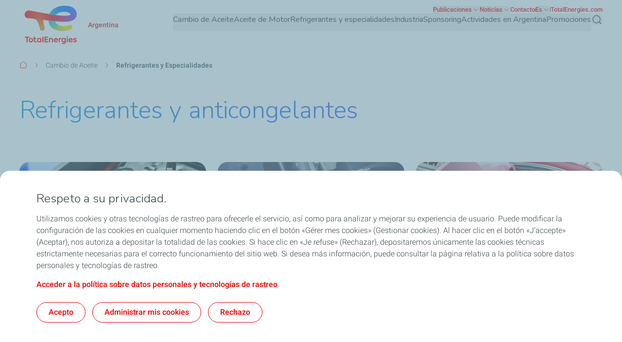

--- FILE ---
content_type: text/css
request_url: https://totalenergies.com.ar/sites/g/files/wompnd3931/files/css/css_nTa1HTWKuTcbmUKqvqTDeNll1UVbTd_k-mMkkiRHMjI.css?delta=0&language=es&theme=butterfly_theme&include=eJyNk2uOxSAIhTdU2yU1qLQlVWgU5053P8zNTSbziv4T-NBzRCFGFeB7gddi3oqwTr6pYtnSveqBGZfNktVxY1L5p1jEyx9FBUoP4vi7IArJ1ZMul4jPKUjBJUi-hNH2m3_wzvkCHIn3ERIhhtKyd8G0GdTvCVBin8J3i9l0Z-TWxw_TgWWMG3JG5qdPJeC9wY6DKjMQP1G3ieiI3q8OhjfaQWlEluWD2MgxjPEXBRVH2Zz04ULhcGrzcR4qhX5DRSjW4mHAr0kWjlDub9dkh32-3CWWdkGaX-FU76qYF5OBk-KqD4Sz2gfLxGvVO2H9AE3LWqA
body_size: 7344
content:
/* @license GPL-2.0-or-later https://www.drupal.org/licensing/faq */
.text-align-left{text-align:left;}.text-align-right{text-align:right;}.text-align-center{text-align:center;}.text-align-justify{text-align:justify;}.align-left{float:left;}.align-right{float:right;}.align-center{display:block;margin-right:auto;margin-left:auto;}
.hidden{display:none;}.visually-hidden{position:absolute !important;overflow:hidden;clip:rect(1px,1px,1px,1px);width:1px;height:1px;word-wrap:normal;}.visually-hidden.focusable:active,.visually-hidden.focusable:focus-within{position:static !important;overflow:visible;clip:auto;width:auto;height:auto;}.invisible{visibility:hidden;}
.branging-logo{max-width:160px;transition:padding .3s ease-in-out,width .3s ease-in-out,max-width .3s ease-in-out;width:68px}@media (min-width:1280px){.branging-logo{width:141px}}@media (min-width:1440px){.branging-logo{width:161px}}.branging-logo img{transition:height .3s ease,width .3s ease}@media (max-width:767px){.branging-logo img{max-height:51px}}.branding-text{max-width:216px;width:107px}@media (min-width:1280px){.branding-text{width:125px}}@media (min-width:1440px){.branding-text{width:145px}}.branding-text .site-branding__second-logo{display:inline-block}@media (min-width:1440px){.branding-text .site-branding__second-logo{width:145px}}.branding-text img{height:36px;width:73px}@media (min-width:768px){.branding-text img{height:56px;width:107px}}@media (min-width:1280px){.branding-text img{max-height:64px;width:129px}}@media (min-width:1440px){.branding-text img{width:145px}}
.breadcrumb__content svg{display:inline;vertical-align:middle}.breadcrumb__content .breadcrumb-icon-first svg{vertical-align:sub}.breadcrumb__content .breadcrumb-item a:hover .breadcrumb-text-content{text-decoration-line:underline}.breadcrumb__content .breadcrumb-item a:hover .breadcrumb-icon-first{border-bottom-width:1px;border-color:var(--color-component-primary)}
.card h2,.card h3,.card h4,.card h5{font-size:1.25rem;line-height:1.688rem}@media (min-width:1280px){.card h2,.card h3,.card h4,.card h5{font-size:1.563rem;line-height:2.125rem}}.card__media img{object-fit:cover;transition-duration:.6s;transition-property:all;transition-timing-function:cubic-bezier(.4,0,.2,1);width:100%}.card__grid_small_33 .card__media img{aspect-ratio:16/9}.card__grid_medium_50 .card__media img{aspect-ratio:68/25;max-height:210px}@media (min-width:768px){.card__grid_medium_50 .card__media img{aspect-ratio:176/65;max-height:none}}@media (min-width:1280px){.card__grid_medium_50 .card__media img{aspect-ratio:98/41}}@media (min-width:1440px){.card__grid_medium_50 .card__media img{aspect-ratio:334/123}}.card__grid_large_66 .card__media img{aspect-ratio:68/25;max-height:240px}@media (min-width:768px){.card__grid_large_66 .card__media img{aspect-ratio:95/26;max-height:none}}@media (min-width:1280px){.card__grid_large_66 .card__media img{aspect-ratio:132/41}}@media (min-width:1440px){.card__grid_large_66 .card__media img{aspect-ratio:899/246}}@media (min-width:768px){.card__image-right .card__media{order:1}}.card__grid_full_100 .card__content{position:relative}@media (min-width:768px){.card__grid_full_100 .card__content{position:static}}.card__grid_full_100 .card__media{display:flex;flex-direction:column}@media (min-width:768px){.card__grid_full_100 .card__media{display:block}}.card__grid_full_100 .card__media .card__tag{bottom:0}@media (min-width:768px){.card__grid_full_100 .card__media .card__tag{margin-bottom:1rem;position:absolute}}.card__grid_full_100 .card__media .field--name-field-image,.card__grid_full_100 .card__media .field--type-wedia-image-field,.card__grid_full_100 .card__media .media,.card__grid_full_100 .card__media figure,.card__grid_full_100 .card__media picture{height:100%}.card__grid_full_100 .card__media img{aspect-ratio:2/1;height:100%;max-height:240px}@media (min-width:768px){.card__grid_full_100 .card__media img{aspect-ratio:18/17;max-height:none}}@media (min-width:1280px){.card__grid_full_100 .card__media img{aspect-ratio:30/17}}@media (min-width:1440px){.card__grid_full_100 .card__media img{aspect-ratio:2/1}}.card__full--image .card__media img{aspect-ratio:68/25}@media (min-width:768px){.card__full--image .card__media img{aspect-ratio:18/17}}@media (min-width:1280px){.card__full--image .card__media img{aspect-ratio:30/17}}@media (min-width:1440px){.card__full--image .card__media img{aspect-ratio:2/1}}.card__grid_large_66.card__full--image .card__media,.card__grid_large_66.card__full--image .contextual,.card__grid_large_66.card__full--image .field--name-field-image,.card__grid_large_66.card__full--image .field--type-wedia-image-field,.card__grid_large_66.card__full--image .media,.card__grid_large_66.card__full--image figure,.card__grid_large_66.card__full--image img,.card__grid_medium_50.card__full--image .card__media,.card__grid_medium_50.card__full--image .contextual,.card__grid_medium_50.card__full--image .field--name-field-image,.card__grid_medium_50.card__full--image .field--type-wedia-image-field,.card__grid_medium_50.card__full--image .media,.card__grid_medium_50.card__full--image figure,.card__grid_medium_50.card__full--image img,.card__grid_small_33.card__full--image .card__media,.card__grid_small_33.card__full--image .contextual,.card__grid_small_33.card__full--image .field--name-field-image,.card__grid_small_33.card__full--image .field--type-wedia-image-field,.card__grid_small_33.card__full--image .media,.card__grid_small_33.card__full--image figure,.card__grid_small_33.card__full--image img{height:100%;max-height:100%}.card__grid_large_66.card__full--image img,.card__grid_medium_50.card__full--image img,.card__grid_small_33.card__full--image img{min-height:196px}@media (min-width:1280px){.card__grid_large_66.card__full--image img,.card__grid_medium_50.card__full--image img,.card__grid_small_33.card__full--image img{min-height:246px}.card__grid_large_66 .card__content,.card__grid_medium_50 .card__content,.card__grid_small_33 .card__content{position:relative}}.card__description h2,.card__description h3,.card__description h4,.card__description h5,.card__description h6{margin-bottom:1.5rem}.card__description ul{list-style:revert-layer;list-style-position:outside;padding-left:1rem}.card__description ul li{padding-left:.5rem}.card__description ol{list-style:revert-layer;list-style-position:outside;padding-left:1rem}.card__description .button--download-icon,.card__description .button--text{font-weight:500;text-decoration-line:underline}.card__description .button--download-icon:hover,.card__description .button--text:hover{text-decoration-line:none}.card__description .button--download-icon{align-items:center;display:flex;gap:.5rem;text-decoration-line:underline;width:fit-content}.card__description .button--download-icon:hover{text-decoration-line:none}.card__description .button--download-icon:before{background-color:currentcolor;content:"";display:inline-block;height:1rem;-webkit-mask-image:url(/themes/custom/butterfly_theme/src/svg/download.svg);mask-image:url(/themes/custom/butterfly_theme/src/svg/download.svg);width:1rem}.card__no-content--full-width{height:auto;padding:2rem}@media (min-width:1280px){.card__no-content--full-width{height:340px}}.card .card__link{justify-content:flex-start}.card .tag-content{font-size:.75rem;line-height:1rem;padding:.25rem .5rem}@media (min-width:1280px){.card .tag-content{max-width:51ch;overflow:hidden;text-overflow:ellipsis;white-space:nowrap}}@media (min-width:1440px){.card .tag-content{max-width:53ch}}
.external-menu__container .external-menu__item.button__style--text{color:var(--color-component-dark-text)}@media (min-width:1280px){.external-menu__container .external-menu__item.button__style--text{color:var(--color-component-primary)}}.external-menu__container .external-menu__item.button__style--primary{color:var(--color-component-dark-text);display:inline-block;transition-duration:.3s;transition-property:color,background-color,border-color,text-decoration-color,fill,stroke;transition-timing-function:cubic-bezier(.4,0,.2,1)}@media (min-width:1280px){.external-menu__container .external-menu__item.button__style--primary{background-color:var(--color-component-primary);border-radius:1.25rem;border-width:1px;color:var(--color-component-white)}.external-menu__container .external-menu__item.button__style--primary .menu__link--level-1{padding:.5rem .75rem}.external-menu__container .external-menu__item.button__style--primary:hover{background-color:var(--color-component-white);border-color:var(--color-component-primary);color:var(--color-component-primary)}}@media (max-width:1279px){.external-menu__container .external-menu__item.button__style--primary .external-menu__dropdown--icon{color:var(--color-component-primary)}}.external-menu__container .external-menu__item img,.external-menu__container .external-menu__item svg{height:1rem;width:1rem}.external-menu__container .external-menu__item:hover .menu__link--level-1{text-decoration-line:underline}.external-menu__container .external-menu__item:hover .menu__link--level-1 svg{color:var(--color-component-primary)}@media (min-width:1280px){.external-menu__container .menu__item--level-1.menu__item--has-children .external-menu__dropdown--icon{transform:rotateX(0deg)}.external-menu__container .menu__item--level-1.menu__item--has-children .external-menu__dropdown--icon-active{transform:rotateX(180deg)}}.external-menu__container .menu__item--level-1.menu__item--has-children .external-menu__level-2{scrollbar-color:#b7cbd3 #fff;scrollbar-width:auto;transition:left .5s ease-in-out,transform .5s ease-in-out,visibility .5s ease-in-out}@media (max-width:1279px){.external-menu__container .menu__item--level-1.menu__item--has-children .external-menu__level-2{transform:rotateY(90deg)}}@media (min-width:1280px){.external-menu__container .menu__item--level-1.menu__item--has-children .external-menu__level-2{height:auto;max-height:510px;max-width:290px;top:calc(100% + 16px);width:290px}}.external-menu__container .menu__item--level-1.menu__item--has-children .external-menu__level-2 .menu--level-2 .menu__item--level-2 .menu__link--level-2:hover{background-color:var(--color-neutral-grey-ultra-light);color:var(--dark-text);font-weight:700;text-decoration-color:var(--dark-text)}.external-menu__container .menu__item--level-1.menu__item--has-children .external-menu__level-2 .menu--level-2 .menu__item--level-2:after{bottom:0;display:block;height:1px;left:50%;position:absolute;width:100%;--tw-translate-x:-50%;background-color:var(--color-neutral-grey-light);transform:translate(var(--tw-translate-x),var(--tw-translate-y)) rotate(var(--tw-rotate)) skewX(var(--tw-skew-x)) skewY(var(--tw-skew-y)) scaleX(var(--tw-scale-x)) scaleY(var(--tw-scale-y));--tw-content:"";content:var(--tw-content)}@media (min-width:1280px){.external-menu__container .menu__item--level-1.menu__item--has-children .external-menu__level-2 .menu--level-2 .menu__item--level-2:after{width:calc(100% - 1rem)}}.external-menu__container .menu__item--level-1.menu__item--has-children .external-menu__level-2 .menu--level-2 .menu__item--level-2:last-of-type:after{display:none}.external-menu__container .menu__item--level-1.menu__item--has-children .external-menu__level-2 .menu--level-2 .menu__item--level-2:last-of-type{padding-bottom:0}.external-menu__container .menu__item--level-1.menu__item--has-children .external-menu__level-2 .menu--level-2 .menu__item--level-2:first-of-type{padding-top:0}@media (min-width:1280px){.external-menu__container .menu__item--level-1.menu__item--has-children .external-menu__level-2.expanded{display:block}}@media (max-width:1279px){.external-menu__container .menu__item--level-1.menu__item--has-children .external-menu__level-2.expanded{left:0;visibility:visible;--tw-rotate:0deg;transform:translate(var(--tw-translate-x),var(--tw-translate-y)) rotate(var(--tw-rotate)) skewX(var(--tw-skew-x)) skewY(var(--tw-skew-y)) scaleX(var(--tw-scale-x)) scaleY(var(--tw-scale-y))}}.external-menu__container .menu__item--level-1.menu__item--has-children .menu--level-2::-webkit-scrollbar{width:10px}.external-menu__container .menu__item--level-1.menu__item--has-children .menu--level-2::-webkit-scrollbar-track{background-color:var(--color-neutral-white)}.external-menu__container .menu__item--level-1.menu__item--has-children .menu--level-2::-webkit-scrollbar-thumb{background-color:var(--color-neutral-grey-light);border:3px solid #fff;border-radius:.5rem}
header.main-header{height:auto;min-height:58px;transition:min-height .5s linear,height .5s linear,position .5s linear}@media (min-width:1440px){header.main-header{min-height:102px}}header.main-header.sticky{position:fixed}header.main-header>.container>div:first-of-type,header.main-header>.container>div:first-of-type .site-branding{display:flex}@media (min-width:1280px){header.main-header.collapsed{min-height:54px}header.main-header.collapsed .branging-logo{max-width:90px;padding-right:22px;width:90px}header.main-header.collapsed .branging-logo img{max-height:54px;width:68px}header.main-header.collapsed .branding-text{width:188px}}@media (min-width:1440px){header.main-header.collapsed .branding-text{width:216px}}@media (min-width:1280px){header.main-header.collapsed .branding-text img{height:54px}header.main-header .main-menu__region--container.collapsed .secondary-region__menu--container{display:none;opacity:0}header.main-header .main-menu__region--container.collapsed .primary-region__menu--container{padding-top:1rem}}header.main-header .main-menu__top-right--click a:focus-visible{border-radius:.25rem;outline-color:var(--color-component-primary);outline-offset:2px;outline-style:solid;outline-width:2px}@media (min-width:1280px){header.main-header .main-menu__top-right--click a:focus-visible{border-radius:1.25rem}}header.main-header .contextual-region{position:static}header.main-header ol,header.main-header ul{list-style-type:none;margin-left:0;margin-right:0}.hamburger span{display:block;height:.125rem;left:0;position:absolute;width:100%;--tw-rotate:0deg;border-radius:.375rem;opacity:1;transform:translate(var(--tw-translate-x),var(--tw-translate-y)) rotate(var(--tw-rotate)) skewX(var(--tw-skew-x)) skewY(var(--tw-skew-y)) scaleX(var(--tw-scale-x)) scaleY(var(--tw-scale-y));transition-duration:.15s;transition-property:transform;transition-timing-function:cubic-bezier(.4,0,.2,1)}.hamburger span,.hamburger--open span{background-color:var(--color-component-primary)}.hamburger span:first-child{top:.25rem}.hamburger span:nth-child(2),.hamburger span:nth-child(3){top:.75rem}.hamburger span:nth-child(4){top:1.25rem}.hamburger--open span:first-child,.hamburger--open span:nth-child(4){left:50%;top:9px;width:0}.hamburger--open span:nth-child(2){--tw-rotate:45deg}.hamburger--open span:nth-child(2),.hamburger--open span:nth-child(3){border-radius:0;transform:translate(var(--tw-translate-x),var(--tw-translate-y)) rotate(var(--tw-rotate)) skewX(var(--tw-skew-x)) skewY(var(--tw-skew-y)) scaleX(var(--tw-scale-x)) scaleY(var(--tw-scale-y))}.hamburger--open span:nth-child(3){--tw-rotate:-45deg}.gin--horizontal-toolbar header.main-header.sticky{top:2.5rem}@media (min-width:1280px){.gin--horizontal-toolbar header.main-header.sticky{top:53px}}.gin--vertical-toolbar header.main-header.sticky{top:2.5rem}@media (min-width:768px){.gin--vertical-toolbar header.main-header.sticky{top:60px}}@media (min-width:1280px){.gin--vertical-toolbar header.main-header.sticky,.gin--vertical-toolbar header.main-header.sticky .main-menu__primary-level-1{padding-left:66px}.main-menu__primary-level.menu--level-1 .main-menu__submenu-level-1,.main-menu__primary-level.menu--level-1 .menu--level-2 .menu__item--level-2 .main-menu__level-3{max-height:calc(100vh - var(--header-height))}}.main-menu__primary-level.menu--level-1 .main-menu__submenu-level-1::-webkit-scrollbar,.main-menu__primary-level.menu--level-1 .menu--level-2 .menu__item--level-2 .main-menu__level-3::-webkit-scrollbar{height:.25rem;width:.25rem}.main-menu__primary-level.menu--level-1 .main-menu__submenu-level-1::-webkit-scrollbar-thumb,.main-menu__primary-level.menu--level-1 .menu--level-2 .menu__item--level-2 .main-menu__level-3::-webkit-scrollbar-thumb{background-color:var(--color-grey-medium);border-radius:1.25rem}.main-menu__primary-level.menu--level-1 .main-menu__submenu-level-1::-webkit-scrollbar-thumb:hover,.main-menu__primary-level.menu--level-1 .menu--level-2 .menu__item--level-2 .main-menu__level-3::-webkit-scrollbar-thumb:hover{background-color:var(--color-grey-medium)}.main-menu__primary-level.menu--level-1 .main-menu__submenu-level-1::-webkit-scrollbar-track,.main-menu__primary-level.menu--level-1 .menu--level-2 .menu__item--level-2 .main-menu__level-3::-webkit-scrollbar-track{background-color:transparent;margin:10px 0}.main-menu__pipe{align-items:center;display:flex;gap:1rem}@media (min-width:1440px){.main-menu__pipe{gap:1.5rem}}.main-menu__pipe:after{background-color:var(--color-neutral-grey-dark);display:none;height:.5rem;min-width:1px;width:1px;--tw-content:"";content:var(--tw-content)}@media (min-width:1280px){.main-menu__pipe:after{display:block}}
.text-color-gradient{-webkit-background-clip:text;-moz-background-clip:text;background-color:var(--color-primary);background-repeat:repeat;background-size:100%;-webkit-text-fill-color:transparent;-moz-text-fill-color:transparent}.text-color-gradient-red{background-image:var(--gradient-red)}.text-color-gradient-blue{background-image:var(--gradient-blue)}.text-color-gradient-blue-green{background-image:var(--gradient-blue-green)}.text-color-gradient-green{background-image:var(--gradient-green)}.no-gradient .text-color-gradient{background-color:transparent;background-image:none;color:inherit;-webkit-text-fill-color:unset;-moz-text-fill-color:unset}
.icon.icon--small svg{max-height:16px;width:16px}.icon.icon--medium svg{height:24px;width:24px}.icon.icon--big svg{height:63px;width:63px}
@media (min-width:1280px){.language-menu .language-toggle .language-menu-icon{transform:rotateX(0deg)}.language-menu .language-toggle .language-menu-icon.active{transform:rotateX(180deg)}}.language-menu .language-toggle:focus-visible{outline-color:var(--color-component-primary);outline-offset:2px;outline-style:solid;outline-width:2px}@media (min-width:1280px){.language-menu .language-menu-content{top:calc(100% + 9px)}}@media (max-width:1279px){.language-menu .language-menu-content .links{align-items:center;display:flex;flex-wrap:wrap;gap:1rem;padding-bottom:1rem;padding-top:1rem}.language-menu .language-menu-content .links .language-item{align-items:center;display:flex;gap:1rem}}.language-menu .language-menu-content .links .language-item.active,.language-menu .language-menu-content .links .language-item:hover{color:var(--color-component-primary);font-weight:500;text-decoration-line:underline}.language-menu .language-menu-content .links .language-item:after{background-color:var(--color-neutral-grey-light);display:block;height:.75rem;min-width:1px;width:1px;--tw-content:"";content:var(--tw-content)}@media (min-width:1280px){.language-menu .language-menu-content .links .language-item:after{display:none}}.language-menu .language-menu-content .links .language-item a{display:inline-block;width:100%}@media (min-width:1280px){.language-menu .language-menu-content .links .language-item a{padding:.5rem 1rem}}.language-menu .language-menu-content .links .language-item a:focus-visible{outline-color:var(--color-component-primary);outline-style:solid;outline-width:2px}@media (min-width:1280px){.language-menu .language-menu-content .links .language-item a:focus-visible{outline-offset:-2px}.language-menu .language-menu-content .links .language-item:first-of-type a{border-top-left-radius:20px;border-top-right-radius:20px}.language-menu .language-menu-content .links .language-item:last-of-type a{border-bottom-left-radius:20px;border-bottom-right-radius:20px}}.language-menu .language-menu-content .links .language-item:last-of-type:after{display:none}
.butterfly-main-footer .butterfly-main-footer-menu.menu--level-1{border-bottom-width:1px;border-color:var(--color-neutral-grey-light);display:grid;gap:1.5rem;grid-template-columns:repeat(1,minmax(0,1fr));padding-bottom:2.5rem;padding-top:2.5rem}@media (min-width:1280px){.butterfly-main-footer .butterfly-main-footer-menu.menu--level-1{column-gap:1.5rem;grid-template-columns:repeat(4,minmax(0,1fr));row-gap:3.5rem}}.butterfly-main-footer .butterfly-main-footer-menu .menu__item--level-1{font-size:1rem;font-weight:500;letter-spacing:.1px;line-height:1.5rem}.butterfly-main-footer .butterfly-main-footer-menu .menu__item--level-1 .menu__link--level-2{font-size:.875rem;font-weight:300;line-height:1.125rem}.butterfly-main-footer .butterfly-main-footer-menu a.menu__link{text-decoration-line:none;transition-duration:.3s;transition-property:all;transition-timing-function:cubic-bezier(.4,0,.2,1);transition-timing-function:linear}.butterfly-main-footer .butterfly-main-footer-menu a.menu__link:hover{text-decoration-line:underline}.butterfly-main-footer .butterfly-main-footer-menu-2{padding-left:2rem}@media (min-width:1280px){.butterfly-main-footer .butterfly-main-footer-menu-2{padding-left:0}}@media (max-width:1279px){.butterfly-main-footer .butterfly-main-footer-menu-2{margin-top:1rem}}.butterfly-main-footer .butterfly-main-footer-menu-2 .menu__item--level-2{margin-bottom:15px}.butterfly-main-footer .butterfly-main-footer-menu-2 .menu__item--level-2:last-of-type{margin-bottom:0}.butterfly-main-footer .bfly-main-footer-level-content{overflow:hidden;transition-duration:.7s;transition-property:height;transition-timing-function:cubic-bezier(.4,0,.2,1)}@media (max-width:1279px){.butterfly-main-footer .bfly-main-footer-level-content:not(.accordion-content-expanded){display:none}}.butterfly-main-footer .open{animation:fade-in .5s;max-height:1000px;opacity:1}@keyframes fade-in{0%{opacity:0}50%{opacity:.5}to{opacity:1}}
.main-menu__primary-level .menu__link:focus-visible,.main-menu__primary-level button:focus-visible{border-radius:.25rem;outline-color:var(--color-component-primary);outline-offset:2px;outline-style:solid;outline-width:2px}@media (min-width:1280px){.main-menu__primary-level .menu__link:focus-visible,.main-menu__primary-level button:focus-visible{border-radius:1.25rem}}.main-menu__primary-level.focused-via-mouse .menu__link:focus-visible,.main-menu__primary-level.focused-via-mouse button:focus-visible{outline:2px solid transparent;outline-offset:2px}.main-menu__primary-level.menu--level-1 a.submenu-title:hover{text-decoration-line:underline}.main-menu__primary-level.menu--level-1 .menu__link>span:first-child{align-items:center;display:flex;gap:1rem;width:100%}@media (min-width:1280px){.main-menu__primary-level.menu--level-1 .main-menu__no-image span{padding-bottom:0!important}.main-menu__primary-level.menu--level-1 .menu__item--level-1 .menu__link--level-1.expanded,.main-menu__primary-level.menu--level-1 .menu__item--level-1 .menu__link--level-1:hover{border-color:var(--color-component-primary)}}.main-menu__primary-level.menu--level-1 .menu__item--level-1 .menu__link--level-1 svg{color:var(--color-component-primary)}@media (min-width:1280px){.main-menu__primary-level.menu--level-1 .menu__item--level-1 .menu__link--level-1 svg{color:var(--color-primary)}}.main-menu__primary-level.menu--level-1 .menu__item--level-1 .main-menu__primary-level-1{transition:left .5s ease-in-out,transform .5s ease-in-out,visibility .5s ease-in-out}@media (max-width:1279px){.main-menu__primary-level.menu--level-1 .menu__item--level-1 .main-menu__primary-level-1{transform:rotateY(90deg)}}.main-menu__primary-level.menu--level-1 .menu__item--level-1 .main-menu__primary-level-1.active{background-color:rgba(34,43,45,.8);display:block;height:100vh}@media (max-width:1279px){.main-menu__primary-level.menu--level-1 .menu__item--level-1 .main-menu__primary-level-1.active{left:0;visibility:visible;--tw-rotate:0deg;transform:translate(var(--tw-translate-x),var(--tw-translate-y)) rotate(var(--tw-rotate)) skewX(var(--tw-skew-x)) skewY(var(--tw-skew-y)) scaleX(var(--tw-scale-x)) scaleY(var(--tw-scale-y))}}@media (min-width:1280px){.main-menu__primary-level.menu--level-1 .menu__item--level-1 .main-menu__primary-level-1--wrapper{min-height:650px}.main-menu__primary-level.menu--level-1 .main-menu__submenu-level-1{max-width:32%;overflow-y:auto}.main-menu__primary-level.menu--level-1 .main-menu__level-3,.main-menu__primary-level.menu--level-1 .main-menu__submenu-level-1{max-height:calc(100vh - var(--header-height))}}@media (min-width:1680px){.main-menu__primary-level.menu--level-1 .main-menu__level-3,.main-menu__primary-level.menu--level-1 .main-menu__submenu-level-1{max-height:608px}}.main-menu__primary-level.menu--level-1 .main-menu__level-3::-webkit-scrollbar,.main-menu__primary-level.menu--level-1 .main-menu__submenu-level-1::-webkit-scrollbar{height:.25rem;width:.25rem}.main-menu__primary-level.menu--level-1 .main-menu__level-3::-webkit-scrollbar-thumb,.main-menu__primary-level.menu--level-1 .main-menu__submenu-level-1::-webkit-scrollbar-thumb{background-color:var(--color-grey-medium);border-radius:1.25rem}.main-menu__primary-level.menu--level-1 .main-menu__level-3::-webkit-scrollbar-thumb:hover,.main-menu__primary-level.menu--level-1 .main-menu__submenu-level-1::-webkit-scrollbar-thumb:hover{background-color:var(--color-grey-medium)}.main-menu__primary-level.menu--level-1 .main-menu__level-3::-webkit-scrollbar-track,.main-menu__primary-level.menu--level-1 .main-menu__submenu-level-1::-webkit-scrollbar-track{background-color:transparent;margin:10px 0}@media (min-width:1280px){.main-menu__primary-level.menu--level-1 .main-menu__level-wrapper__chevron-right svg,.main-menu__primary-level.menu--level-1 .main-menu__submenu-level-1__chevron-right svg{color:var(--color-primary)}}.main-menu__primary-level.menu--level-1 .menu--level-2 .menu__item--level-2:last-of-type{margin-bottom:0}@media (min-width:1280px){.main-menu__primary-level.menu--level-1 .menu--level-2 .menu__item--level-2.highlight,.main-menu__primary-level.menu--level-1 .menu--level-2 .menu__item--level-2:hover{background-color:var(--color-neutral-grey-ultra-light)}.main-menu__primary-level.menu--level-1 .menu--level-2 .menu__item--level-2.highlight .menu__link--level-2,.main-menu__primary-level.menu--level-1 .menu--level-2 .menu__item--level-2:hover .menu__link--level-2{font-weight:700}}.main-menu__primary-level.menu--level-1 .menu--level-2 .menu__item--level-2.highlight .menu__link--level-2-trigger,.main-menu__primary-level.menu--level-1 .menu--level-2 .menu__item--level-2:hover .menu__link--level-2-trigger{transition:padding .3s ease-in-out}@media (min-width:1280px){.main-menu__primary-level.menu--level-1 .menu--level-2 .menu__item--level-2.highlight .menu__link--level-2-trigger:where([dir=ltr],[dir=ltr] *),.main-menu__primary-level.menu--level-1 .menu--level-2 .menu__item--level-2:hover .menu__link--level-2-trigger:where([dir=ltr],[dir=ltr] *){padding-right:1rem}.main-menu__primary-level.menu--level-1 .menu--level-2 .menu__item--level-2.highlight .menu__link--level-2-trigger:where([dir=rtl],[dir=rtl] *),.main-menu__primary-level.menu--level-1 .menu--level-2 .menu__item--level-2:hover .menu__link--level-2-trigger:where([dir=rtl],[dir=rtl] *){padding-left:1rem}.main-menu__primary-level.menu--level-1 .menu--level-2 .menu__item--level-2.highlight a.menu__link--level-2,.main-menu__primary-level.menu--level-1 .menu--level-2 .menu__item--level-2:hover a.menu__link--level-2{text-decoration-color:var(--dark-text)}}.main-menu__primary-level.menu--level-1 .menu--level-2 .menu__item--level-2 .main-menu__level-3,.main-menu__primary-level.menu--level-1 .menu--level-2 .menu__item--level-2 .main-menu__level-4{transition:left .5s ease-in-out,transform .5s ease-in-out,visibility .5s ease-in-out}@media (max-width:1279px){.main-menu__primary-level.menu--level-1 .menu--level-2 .menu__item--level-2 .main-menu__level-3,.main-menu__primary-level.menu--level-1 .menu--level-2 .menu__item--level-2 .main-menu__level-4{transform:rotateY(90deg)}}.main-menu__primary-level.menu--level-1 .menu--level-2 .menu__item--level-2 .main-menu__level-3.active,.main-menu__primary-level.menu--level-1 .menu--level-2 .menu__item--level-2 .main-menu__level-4.active{display:block}@media (max-width:1279px){.main-menu__primary-level.menu--level-1 .menu--level-2 .menu__item--level-2 .main-menu__level-3.active,.main-menu__primary-level.menu--level-1 .menu--level-2 .menu__item--level-2 .main-menu__level-4.active{left:0;visibility:visible;--tw-rotate:0deg;transform:translate(var(--tw-translate-x),var(--tw-translate-y)) rotate(var(--tw-rotate)) skewX(var(--tw-skew-x)) skewY(var(--tw-skew-y)) scaleX(var(--tw-scale-x)) scaleY(var(--tw-scale-y))}}.main-menu__primary-level.menu--level-1 .menu--level-2 .menu__item--level-2 .main-menu__level-3 a.menu__link,.main-menu__primary-level.menu--level-1 .menu--level-2 .menu__item--level-2 .main-menu__level-4 a.menu__link{transition-duration:.5s;transition-property:transform;transition-timing-function:cubic-bezier(.4,0,.2,1)}.main-menu__primary-level.menu--level-1 .menu--level-2 .menu__item--level-2 .main-menu__level-3 a.menu__link:hover,.main-menu__primary-level.menu--level-1 .menu--level-2 .menu__item--level-2 .main-menu__level-4 a.menu__link:hover{font-weight:600;text-decoration-line:underline}@media (min-width:1280px){.main-menu__primary-level.menu--level-1 .menu--level-2 .menu__item--level-2 .main-menu__level-3 .menu__link>span:first-child,.main-menu__primary-level.menu--level-1 .menu--level-2 .menu__item--level-2 .main-menu__level-4 .menu__link>span:first-child{padding-bottom:1rem}}.main-menu__primary-level.menu--level-1 .menu--level-2 .menu__item--level-2 .main-menu__level-3 .main-menu__level-icons svg,.main-menu__primary-level.menu--level-1 .menu--level-2 .menu__item--level-2 .main-menu__level-4 .main-menu__level-icons svg{height:1.5rem;width:1.5rem}@media (min-width:1280px){.main-menu__primary-level.menu--level-1 .menu--level-2 .menu__item--level-2 .main-menu__level-3 .main-menu__level-icons svg,.main-menu__primary-level.menu--level-1 .menu--level-2 .menu__item--level-2 .main-menu__level-4 .main-menu__level-icons svg{height:2rem;width:2rem}.main-menu__primary-level.menu--level-1 .menu--level-2 .menu__item--level-2 .main-menu__level-3{max-width:66%}}@media (min-width:1440px){.main-menu__primary-level.menu--level-1 .menu--level-2 .menu__item--level-2 .main-menu__level-3{max-width:68%}}.main-menu__primary-level.menu--level-1 .menu--level-2 .menu__item--level-2 .main-menu__level-3.active{display:block}@media (min-width:1280px){.main-menu__primary-level.menu--level-1 .menu--level-2 .menu__item--level-2 .main-menu__level-3.active{max-height:calc(100vh - var(--header-height))}}.main-menu__primary-level.menu--level-1 .menu--level-2 .menu__item--level-2 .main-menu__level-3 .menu__item-go-back img{border-radius:1.25rem;height:70px;min-width:70px;object-fit:cover;overflow:hidden;width:70px}@media (min-width:1280px){.main-menu__primary-level.menu--level-1 .menu--level-2 .menu__item--level-2 .main-menu__level-3 .menu--level-3 .menu__item--level-3{width:50%}}.main-menu__primary-level.menu--level-1 .menu--level-2 .menu__item--level-2 .main-menu__level-3 .menu--level-3 .menu__item--level-3 .icon-png img{height:2rem;width:2rem}.main-menu__primary-level.menu--level-1 .menu--level-2 .menu__item--level-2 .main-menu__level-3 .menu--level-3 .menu__item--level-3 .menu__media img{border-radius:1.25rem;height:70px;max-height:190px;object-fit:cover;overflow:hidden;width:100%}@media (min-width:1280px){.main-menu__primary-level.menu--level-1 .menu--level-2 .menu__item--level-2 .main-menu__level-3 .menu--level-3 .menu__item--level-3 .menu__media img{height:190px}}@media (max-width:1279px){.main-menu__primary-level.menu--level-1 .menu--level-2 .menu__item--level-2 .main-menu__level-3 .menu--level-3 .menu__item--level-3 .menu__media img{min-width:70px;width:70px}.main-menu__primary-level.menu--level-1 .menu--level-2 .menu__item--level-2 .main-menu__level-4.active{display:block}}@media (min-width:1280px){.main-menu__primary-level.menu--level-1 .menu--level-2 .menu__item--level-2 .main-menu__level-4 .menu--level-4 .menu__item--level-4 .menu__link--level-4>span{align-items:flex-start;gap:.5rem}.main-menu__primary-level.menu--level-1 .menu--level-2 .menu__item--level-2 .main-menu__level-4 .menu--level-4 .menu__item--level-4 .menu__link--level-4>span:first-child:before{background-color:var(--color-component-primary);border-radius:.25rem;display:inline-block;height:5px;margin-right:.25rem;margin-top:10px;min-width:5px;width:5px;--tw-content:"";content:var(--tw-content)}}
.section--multi-row{margin-bottom:2.5rem;margin-top:2.5rem}@media (min-width:1280px){.section--multi-row{margin-bottom:3rem;margin-top:3rem}}
.picto-image img{filter:invert(0) sepia(0) hue-rotate(0deg) saturate(0)}.picto-image__hover:hover img{filter:brightness(0) saturate(100%) invert(13%) sepia(61%) saturate(6698%) hue-rotate(359deg) brightness(94%) contrast(121%)}
.button{color:var(--color-primary)}.button--primary{background-color:var(--color-primary);border:1px solid transparent;color:var(--white-text)}.button--primary:hover{background-color:var(--white-text);border-color:var(--color-primary);color:var(--color-primary)}.button--primary:focus-visible{background-color:var(--white-text);border-color:var(--color-primary);color:var(--color-primary);outline-color:var(--color-primary);outline-style:solid}button.button--primary{background-color:var(--color-primary)}.button--icon,.button--secondary{background-color:transparent;border-color:var(--color-primary);border-style:solid;border-width:1px;color:var(--color-primary)}.button--icon:hover,.button--secondary:hover{background-color:var(--color-primary);border-color:var(--color-primary);color:var(--white-text)}.button--icon:focus-visible,.button--secondary:focus-visible{background-color:var(--color-primary);border-color:var(--color-primary);color:var(--white-text);outline-color:var(--color-primary);outline-style:solid}.button--icon.button--with-dark-text,.button--secondary.button--with-dark-text{border-color:var(--dark-text);color:var(--dark-text)}.button--icon.button--with-dark-text:hover,.button--secondary.button--with-dark-text:hover{background-color:var(--dark-text);border-color:var(--dark-text);color:var(--white-text)}.button--icon.button--with-dark-text:focus-visible,.button--secondary.button--with-dark-text:focus-visible{background-color:var(--dark-text);border-color:var(--dark-text);color:var(--white-text);outline-color:var(--dark-text);outline-style:solid}.button--icon.button--with-light-text,.button--secondary.button--with-light-text{border-color:var(--white-text);color:var(--white-text)}.button--icon.button--with-light-text:hover,.button--secondary.button--with-light-text:hover{background-color:var(--white-text);border-color:var(--white-text);color:var(--dark-text)}.button--icon.button--with-light-text:focus-visible,.button--secondary.button--with-light-text:focus-visible{background-color:var(--white-text);border-color:var(--white-text);color:var(--dark-text);outline-color:var(--white-text);outline-style:solid}.button--text{background-color:transparent}.button--text,.button--text:hover{color:var(--color-primary)}.button--text:focus-visible{outline-color:var(--color-primary);outline-style:solid}.button--text.button--with-dark-text,.button--text.button--with-dark-text:hover{color:var(--dark-text)}.button--text.button--with-dark-text:focus-visible{color:var(--dark-text);outline-color:var(--dark-text);outline-style:solid}.button--text.button--with-light-text,.button--text.button--with-light-text:hover{color:var(--white-text)}.button--text.button--with-light-text:focus-visible{color:var(--white-text);outline-color:var(--color-white);outline-style:solid}.button[aria-disabled],.button[disabled]{pointer-events:none}.button[aria-disabled]:focus-visible,.button[disabled]:focus-visible{outline-width:0}.button[aria-disabled].button--primary,.button[disabled].button--primary{background-color:var(--color-neutral-grey-ultra-light);border-color:transparent;color:var(--color-neutral-grey-light)}.button[aria-disabled].button--secondary,.button[disabled].button--secondary{background-color:transparent;border-color:var(--color-grey-light);color:var(--color-neutral-grey-light)}.button[aria-disabled].button--secondary.button--with-dark-text,.button[disabled].button--secondary.button--with-dark-text{border-color:var(--color-neutral-grey-medium);color:var(--color-neutral-grey-medium)}.button[aria-disabled].button--text,.button[disabled].button--text{background-color:transparent;color:var(--color-neutral-grey-medium)}.button[aria-disabled].button--text.button--with-light-text,.button[disabled].button--text.button--with-light-text{color:var(--color-neutral-grey-light)}.button--icon{background-color:transparent;border-radius:9999px!important;color:var(--color-primary);height:2.5rem;padding:.75rem!important;width:2.5rem}.button--icon:focus-visible{outline-color:var(--color-primary);outline-style:solid}.button--icon.button--grey{background-color:var(--color-neutral-grey-ultra-light);border-style:none}.button--icon.button--grey:hover{background-color:var(--color-primary);border-color:var(--color-primary);color:var(--white-text)}.button--icon.button--grey:focus-visible{background-color:var(--color-primary);border-color:var(--color-primary);color:var(--white-text);outline-color:var(--color-primary);outline-style:solid}.button--icon.button--grey[aria-disabled],.button--icon.button--grey[disabled]{color:var(--color-neutral-grey-light)}.button--icon.button--with-dark-text{background-color:var(--color-neutral-grey-dark);color:var(--white-text)}.button--icon.button--with-dark-text:hover{background-color:var(--color-neutral-grey-ultra-dark)}.button--icon.button--with-dark-text:focus-visible{background-color:var(--color-neutral-grey-ultra-dark);outline-color:var(--color-neutral-grey-ultra-dark);outline-style:solid}.button--icon.button--with-dark-text[aria-disabled],.button--icon.button--with-dark-text[disabled]{background-color:var(--color-shadow-grey-medium);color:var(--color-neutral-grey-medium)}.button--icon.button--with-light-text{background-color:var(--color-neutral-grey-ultra-light);color:var(--dark-text)}.button--icon.button--with-light-text:hover{color:var(--color-primary)}.button--icon.button--with-light-text:focus-visible{color:var(--color-primary);outline-color:var(--color-neutral-grey-ultra-light);outline-style:solid}.button--icon.button--with-light-text[aria-disabled],.button--icon.button--with-light-text[disabled]{color:var(--color-neutral-grey-light)}.button img{filter:invert(0) sepia(0) hue-rotate(0deg) saturate(0);transition-duration:.5s;transition-property:all;transition-timing-function:cubic-bezier(.4,0,.2,1)}.button:hover .icon img{filter:invert(70%) sepia(70%) hue-rotate(355deg) saturate(1500%)}
.rich-text-field h2,.rich-text-field h3,.rich-text-field h4,.rich-text-field h5,.rich-text-field h6{margin-bottom:1.5rem}@media (min-width:1280px){.rich-text-field-view-mode--larger h2,.rich-text-field-view-mode--larger h3,.rich-text-field-view-mode--larger h4,.rich-text-field-view-mode--larger h5,.rich-text-field-view-mode--larger h6{margin-bottom:1.5rem}}.rich-text-field .text-small{font-size:.875rem;font-weight:300;line-height:1.125rem}.rich-text-field .text-extra-small{font-size:.688rem;font-weight:300;line-height:.813rem}.rich-text-field ol,.rich-text-field ul{align-self:stretch;display:block;flex:1 1 0%;flex-direction:column;gap:.5rem;list-style:revert-layer;list-style-position:outside;margin-bottom:1rem;margin-top:.5rem;padding-left:1rem}@media (min-width:768px){.rich-text-field ol,.rich-text-field ul{display:flex}}.rich-text-field a:not(.js-trigger-wedia):not(.js-trigger-video){border-radius:1.5rem;font-weight:500;text-decoration-line:underline}.rich-text-field a:not(.js-trigger-wedia):not(.js-trigger-video):hover{text-decoration-line:none}.rich-text-field a:not(.js-trigger-wedia):not(.js-trigger-video):focus-visible{outline-offset:4px;outline-style:solid;outline-width:3px;text-decoration-line:none}.rich-text-field a:not(.js-trigger-wedia):not(.js-trigger-video).button{display:inline-block;font-size:1rem;font-weight:500;hyphens:auto;line-height:1.5rem;padding:.5rem 1.5rem;position:relative;text-decoration-line:none;transition-duration:.3s;transition-property:all;transition-timing-function:cubic-bezier(.4,0,.2,1);transition-timing-function:linear}.rich-text-field a:not(.js-trigger-wedia):not(.js-trigger-video).button:hover{text-decoration-line:underline}.rich-text-field a:not(.js-trigger-wedia):not(.js-trigger-video).button:focus-visible{outline-offset:4px;outline-style:solid;outline-width:3px;text-decoration-line:underline}.rich-text-field a:not(.js-trigger-wedia):not(.js-trigger-video).button.button--text{margin-top:0;padding:0;text-decoration-line:underline}.rich-text-field a:not(.js-trigger-wedia):not(.js-trigger-video).button.button--text:hover{text-decoration-line:none}.rich-text-field a:not(.js-trigger-wedia):not(.js-trigger-video).button--download-icon{align-items:center;display:flex;gap:.5rem;text-decoration-line:underline;width:fit-content}.rich-text-field a:not(.js-trigger-wedia):not(.js-trigger-video).button--download-icon:hover{text-decoration-line:none}.rich-text-field a:not(.js-trigger-wedia):not(.js-trigger-video).button--download-icon:before{background-color:currentcolor;content:"";display:inline-block;height:1rem;-webkit-mask-image:url(/themes/custom/butterfly_theme/src/svg/download.svg);mask-image:url(/themes/custom/butterfly_theme/src/svg/download.svg);width:1rem}.rich-text-field a:not(.js-trigger-wedia):not(.js-trigger-video).button.button--secondary:focus{outline-color:var(--color-primary)}.rich-text-field a:not(.js-trigger-wedia):not(.js-trigger-video):focus{outline-color:currentcolor}.rich-text-field a:not(.js-trigger-wedia):not(.js-trigger-video).js-trigger-video,.rich-text-field a:not(.js-trigger-wedia):not(.js-trigger-video).js-trigger-wedia{display:inline-block;width:auto}.rich-text-field ul li{padding-left:.5rem}.rich-text-field ul li:has(p.text-align-center){padding-left:0;text-align:center}.rich-text-field ul li:has(p.text-align-right){padding-left:0;text-align:right}.rich-text-field ul li p{display:inline}.rich-text-field p a,.rich-text-field table a{overflow-wrap:normal;text-decoration-line:underline;word-break:normal}.rich-text-field p a:hover,.rich-text-field table a:hover{text-decoration-line:none}.rich-text-field p a:focus-visible,.rich-text-field table a:focus-visible{--tw-ring-offset-shadow:var(--tw-ring-inset) 0 0 0 var(--tw-ring-offset-width) var(--tw-ring-offset-color);--tw-ring-shadow:var(--tw-ring-inset) 0 0 0 calc(var(--tw-ring-offset-width)) var(--tw-ring-color);box-shadow:var(--tw-ring-offset-shadow),var(--tw-ring-shadow),var(--tw-shadow,0 0 #0000)}.rich-text-field p a.button,.rich-text-field table a.button{display:inline-block;font-size:1rem;font-weight:500;hyphens:auto;line-height:1.5rem;padding:.5rem 1.5rem;position:relative;text-decoration-line:none;transition-duration:.3s;transition-property:all;transition-timing-function:cubic-bezier(.4,0,.2,1);transition-timing-function:linear}.rich-text-field p a.button:hover,.rich-text-field table a.button:hover{text-decoration-line:underline}.rich-text-field p a.button:focus-visible,.rich-text-field table a.button:focus-visible{outline-offset:4px;outline-style:solid;outline-width:3px;text-decoration-line:underline}.rich-text-field p a.button.button--text,.rich-text-field table a.button.button--text{margin-top:0;padding:0;text-decoration-line:underline}.rich-text-field p a.button.button--text:hover,.rich-text-field table a.button.button--text:hover{text-decoration-line:none}.rich-text-field p a.button--download-icon,.rich-text-field table a.button--download-icon{align-items:center;display:inline-flex;gap:.5rem;text-decoration-line:underline;width:fit-content}.rich-text-field p a.button--download-icon:hover,.rich-text-field table a.button--download-icon:hover{text-decoration-line:none}.rich-text-field p a.button--download-icon:before,.rich-text-field table a.button--download-icon:before{background-color:currentcolor;content:"";display:inline-block;height:1rem;-webkit-mask-image:url(/themes/custom/butterfly_theme/src/svg/download.svg);mask-image:url(/themes/custom/butterfly_theme/src/svg/download.svg);width:1rem}.rich-text-field p a.button.button--secondary:focus,.rich-text-field table a.button.button--secondary:focus{outline-color:var(--color-primary)}.rich-text-field p{margin-bottom:1rem;overflow-wrap:normal;word-break:normal}.rich-text-field p a.button{margin-top:1.5rem}.rich-text-field p a.button.button--text{margin-top:.5rem;text-decoration-line:underline}.rich-text-field p a.button.button--text:hover{text-decoration-line:none}.rich-text-field blockquote{align-items:flex-start;background-color:var(--color-neutral-grey-ultra-light);border-radius:1.5rem;display:flex;flex-direction:column;gap:1.5rem;margin-bottom:1.5rem;padding:2.5rem}.rich-text-field .media,.rich-text-field img{border-radius:1.5rem;margin-bottom:1.5rem;margin-top:1.5rem}.rich-text-field .media.align-right,.rich-text-field img.align-right{margin-left:1.5rem;margin-top:0}.rich-text-field .media.align-right img,.rich-text-field img.align-right img{margin-bottom:0;margin-top:0}@media (max-width:439px){.rich-text-field .media.align-right img,.rich-text-field img.align-right img{margin-left:auto;margin-right:auto}}.rich-text-field .media.align-left,.rich-text-field img.align-left{margin-right:1.5rem;margin-top:0}.rich-text-field .media.align-left img,.rich-text-field img.align-left img{margin-bottom:0;margin-top:0}@media (max-width:439px){.rich-text-field .media.align-left img,.rich-text-field img.align-left img{margin-left:auto;margin-right:auto}}.rich-text-field .media.align-center img,.rich-text-field img.align-center img{margin-bottom:0;margin-top:0}@media (max-width:439px){.rich-text-field .media.align-center img,.rich-text-field img.align-center img{margin-left:auto;margin-right:auto}}.rich-text-field .media--type-wedia-video.media--view-mode-media-33,.rich-text-field .media--type-youtube-video.media--view-mode-media-33,.rich-text-field img--type-wedia-video.media--view-mode-media-33,.rich-text-field img--type-youtube-video.media--view-mode-media-33{max-width:272px}@media (min-width:768px){.rich-text-field .media--type-wedia-video.media--view-mode-media-33,.rich-text-field .media--type-youtube-video.media--view-mode-media-33,.rich-text-field img--type-wedia-video.media--view-mode-media-33,.rich-text-field img--type-youtube-video.media--view-mode-media-33{max-width:229px}}@media (min-width:1280px){.rich-text-field .media--type-wedia-video.media--view-mode-media-33,.rich-text-field .media--type-youtube-video.media--view-mode-media-33,.rich-text-field img--type-wedia-video.media--view-mode-media-33,.rich-text-field img--type-youtube-video.media--view-mode-media-33{max-width:384px}}@media (min-width:1440px){.rich-text-field .media--type-wedia-video.media--view-mode-media-33,.rich-text-field .media--type-youtube-video.media--view-mode-media-33,.rich-text-field img--type-wedia-video.media--view-mode-media-33,.rich-text-field img--type-youtube-video.media--view-mode-media-33{max-width:437px}}.rich-text-field .media--type-wedia-video.media--view-mode-media-50,.rich-text-field .media--type-youtube-video.media--view-mode-media-50,.rich-text-field img--type-wedia-video.media--view-mode-media-50,.rich-text-field img--type-youtube-video.media--view-mode-media-50{max-width:272px}@media (min-width:768px){.rich-text-field .media--type-wedia-video.media--view-mode-media-50,.rich-text-field .media--type-youtube-video.media--view-mode-media-50,.rich-text-field img--type-wedia-video.media--view-mode-media-50,.rich-text-field img--type-youtube-video.media--view-mode-media-50{max-width:352px}}@media (min-width:1280px){.rich-text-field .media--type-wedia-video.media--view-mode-media-50,.rich-text-field .media--type-youtube-video.media--view-mode-media-50,.rich-text-field img--type-wedia-video.media--view-mode-media-50,.rich-text-field img--type-youtube-video.media--view-mode-media-50{max-width:588px}}@media (min-width:1440px){.rich-text-field .media--type-wedia-video.media--view-mode-media-50,.rich-text-field .media--type-youtube-video.media--view-mode-media-50,.rich-text-field img--type-wedia-video.media--view-mode-media-50,.rich-text-field img--type-youtube-video.media--view-mode-media-50{max-width:668px}}.rich-text-field .media--type-wedia-video.media--view-mode-media-66,.rich-text-field .media--type-youtube-video.media--view-mode-media-66,.rich-text-field img--type-wedia-video.media--view-mode-media-66,.rich-text-field img--type-youtube-video.media--view-mode-media-66{max-width:272px}@media (min-width:768px){.rich-text-field .media--type-wedia-video.media--view-mode-media-66,.rich-text-field .media--type-youtube-video.media--view-mode-media-66,.rich-text-field img--type-wedia-video.media--view-mode-media-66,.rich-text-field img--type-youtube-video.media--view-mode-media-66{max-width:457px}}@media (min-width:1280px){.rich-text-field .media--type-wedia-video.media--view-mode-media-66,.rich-text-field .media--type-youtube-video.media--view-mode-media-66,.rich-text-field img--type-wedia-video.media--view-mode-media-66,.rich-text-field img--type-youtube-video.media--view-mode-media-66{max-width:792px}}@media (min-width:1440px){.rich-text-field .media--type-wedia-video.media--view-mode-media-66,.rich-text-field .media--type-youtube-video.media--view-mode-media-66,.rich-text-field img--type-wedia-video.media--view-mode-media-66,.rich-text-field img--type-youtube-video.media--view-mode-media-66{max-width:899px}}.rich-text-field .media--type-wedia-video.media--view-mode-media-100,.rich-text-field .media--type-youtube-video.media--view-mode-media-100,.rich-text-field img--type-wedia-video.media--view-mode-media-100,.rich-text-field img--type-youtube-video.media--view-mode-media-100{display:block;max-width:100%;width:100%}@media (min-width:1680px){.rich-text-field .media--type-wedia-video.media--view-mode-media-100,.rich-text-field .media--type-youtube-video.media--view-mode-media-100,.rich-text-field img--type-wedia-video.media--view-mode-media-100,.rich-text-field img--type-youtube-video.media--view-mode-media-100{max-width:1680px}}@media (max-width:439px){.rich-text-field .media--type-wedia-video .align-center,.rich-text-field .media--type-wedia-video .align-left,.rich-text-field .media--type-wedia-video .align-right,.rich-text-field .media--type-youtube-video .align-center,.rich-text-field .media--type-youtube-video .align-left,.rich-text-field .media--type-youtube-video .align-right,.rich-text-field img--type-wedia-video .align-center,.rich-text-field img--type-wedia-video .align-left,.rich-text-field img--type-wedia-video .align-right,.rich-text-field img--type-youtube-video .align-center,.rich-text-field img--type-youtube-video .align-left,.rich-text-field img--type-youtube-video .align-right{margin-left:auto;margin-right:auto}}.rich-text-field .media--view-mode-media-100:not(.media--type-wedia-image),.rich-text-field .media--view-mode-media-100:not(.media--type-wedia-image) a,.rich-text-field .media--view-mode-media-100:not(.media--type-wedia-image) figure,.rich-text-field .media--view-mode-media-100:not(.media--type-wedia-image) img{width:100%}.rich-text-field .media--view-mode-default a,.rich-text-field .media--view-mode-default img,.rich-text-field .media--view-mode-default.media{border-radius:0;width:auto}.rich-text-field .media--view-mode-default .wedia-video,.rich-text-field .media--view-mode-default .yt_player{width:auto!important}.rich-text-field .media--type-wedia-document{margin-bottom:auto}.rich-text-field .media--type-wedia-document.align-left,.rich-text-field .media--type-wedia-documentalign-right{display:inline-flex;margin-bottom:auto;margin-top:auto}.rich-text-field .media--type-wedia-document a{align-items:center;color:var(--color-primary);display:inline-flex;gap:.5rem;word-break:break-all}.rich-text-field:not(.field--name-field-custom-html) iframe{aspect-ratio:16/9;overflow-y:auto;width:100%}.rich-text-field ol:last-child,.rich-text-field p:last-child,.rich-text-field ul:last-child,.rich-text-field>:last-child:not(h2,h3,h4,h5,h6){margin-bottom:0}.rich-text-field .align-center{display:flex;justify-content:center}.rich-text-field .align-center .wedia-video,.rich-text-field .align-center .yt_player{width:auto}
.search-button-main-menu,.search-close-button{border-radius:9999px}.search-button-main-menu:focus-visible,.search-close-button:focus-visible{outline-color:var(--color-component-primary);outline-offset:4px;outline-style:solid;outline-width:3px}.form-text:focus-visible{border-radius:.25rem;outline-color:var(--color-component-primary);outline-offset:2px;outline-style:solid;outline-width:2px}.form-text.global-search-input:focus-visible{border-radius:1.25rem}.search-form{padding-bottom:1rem;padding-top:1rem}@media (min-width:768px){.search-form{padding-bottom:1.5rem;padding-top:1.5rem}}@media (min-width:1280px){.search-form .js-form-item{padding-left:.5rem}}.search-bar--error{padding-bottom:.25rem}@media (min-width:768px){.search-bar--error{padding-bottom:.75rem}}.search-bar--error .search-close-button{margin-top:-1.5rem}.search-bar--error .form-text:focus-visible{outline-color:var(--color-error)}.te-search-form{opacity:0;top:-100%;transition:top .5s ease-in-out,opacity .3s ease-in-out}.te-search-form.is-active{opacity:1;top:calc(100% + 1px)}.te-search-form .search-close-button{margin-left:.5rem}@media (min-width:61em){.gin--vertical-toolbar .te-search-form{padding-left:66px}.gin--vertical-toolbar .te-search-form:where([dir=rtl],[dir=rtl] *){padding-right:66px}}.views-element-container .search-close-button{display:none}
.secondary-menu-footer .menu__item{align-items:center;display:flex;gap:1rem}.secondary-menu-footer .menu__item:not(:last-child):after{background-color:var(--color-component-text-color);content:"";display:block;height:10px;width:1px}.secondary-menu-footer .menu__item a.menu__link{text-decoration-line:none;transition-duration:.3s;transition-property:all;transition-timing-function:cubic-bezier(.4,0,.2,1);transition-timing-function:linear}.secondary-menu-footer .menu__item a.menu__link:hover{text-decoration-line:underline}
::-webkit-scrollbar{width:10px;height:10px;}::-webkit-scrollbar-thumb{background-color:#888;border-radius:10px;}::-webkit-scrollbar-thumb:hover{background-color:#555;}::-webkit-scrollbar-track{background-color:#f1f1f1;}::-webkit-scrollbar-track:focus{background-color:#ccc;}::-webkit-scrollbar-track:active{background-color:#ccc;}label:has(+ .icon-accesibility):before{content:'';display:inline-block;background-image:url(/modules/custom/te_tweaks/images/icon-accesibility.png);background-size:20px 20px;height:20px;width:20px;margin-right:5px;}.webform-admin-composite-elements .gin-table-scroll-wrapper,.form-type-webform-multiple .gin-table-scroll-wrapper{overflow:unset;}.form-wrapper .form-item__label:not(.visually-hidden){position:unset !important;}.shepherd-element{z-index:510;}.shepherd-element .shepherd-content .shepherd-text{max-height:350px;overflow-y:auto;overflow-x:hidden;}.shepherd-element .shepherd-content .shepherd-text::-webkit-scrollbar{width:8px;height:8px;}.shepherd-element .shepherd-content .shepherd-text::-webkit-scrollbar-track{border-radius:8px;margin:16px 0;background-color:transparent;}.shepherd-element .shepherd-content .shepherd-text::-webkit-scrollbar-thumb{background-color:white;border-width:2px;border-style:solid;border-color:white;border-radius:8px;}.form-element.valid + .form-item--error-message{display:none;}.tip-module-tour-ui .shepherd-content .shepherd-text{text-wrap:balance;}.views-exposed-form__item.views-exposed-form__item.views-exposed-form__item--actions{margin-bottom:auto;margin-top:38px !important;align-self:flex-start !important;}.form-type--select:has(.select2-widget){position:relative;}select.select2-widget{overflow:hidden;min-width:224px;width:100% !important;height:28px !important;}select.select2-widget option{visibility:hidden;}
.addtoany{display:inline;}.addtoany_list{display:inline;line-height:16px;}.addtoany_list > a,.addtoany_list a img,.addtoany_list a > span{vertical-align:middle;}.addtoany_list > a{border:0;display:inline-block;font-size:16px;padding:0 4px;}.addtoany_list.a2a_kit_size_32 > a{font-size:32px;}.addtoany_list .a2a_counter img{float:left;}.addtoany_list a span.a2a_img{display:inline-block;height:16px;opacity:1;overflow:hidden;width:16px;}.addtoany_list a span{display:inline-block;float:none;}.addtoany_list.a2a_kit_size_32 a > span{border-radius:4px;height:32px;line-height:32px;opacity:1;width:32px;}.addtoany_list a:hover:hover img,.addtoany_list a:hover span{opacity:.7;}.addtoany_list a.addtoany_share_save img{border:0;width:auto;height:auto;}.addtoany_list a .a2a_count{position:relative;}
span.ext{width:10px;height:10px;padding-right:12px;text-decoration:none;background:url(/modules/contrib/extlink/images/extlink_s.png) 2px center no-repeat;}span.mailto{width:10px;height:10px;padding-right:12px;text-decoration:none;background:url(/modules/contrib/extlink/images/extlink_s.png) -20px center no-repeat;}span.tel{width:10px;height:10px;padding-right:12px;text-decoration:none;background:url(/modules/contrib/extlink/images/extlink_s.png) -42px center no-repeat;}svg.ext{width:14px;height:14px;fill:#727272;font-weight:900;}svg.mailto,svg.tel{width:14px;height:14px;fill:#727272;}[data-extlink-placement='prepend'],[data-extlink-placement='before']{padding-right:0.2rem;}[data-extlink-placement='append'],[data-extlink-placement='after']{padding-left:0.2rem;}svg.ext path,svg.mailto path,svg.tel path{stroke:#727272;stroke-width:3;}@media print{svg.ext,svg.mailto,svg.tel,span.ext,span.mailto,span.tel{display:none;padding:0;}}.extlink i{padding-left:0.2em;}.extlink-nobreak{white-space:nowrap;}
